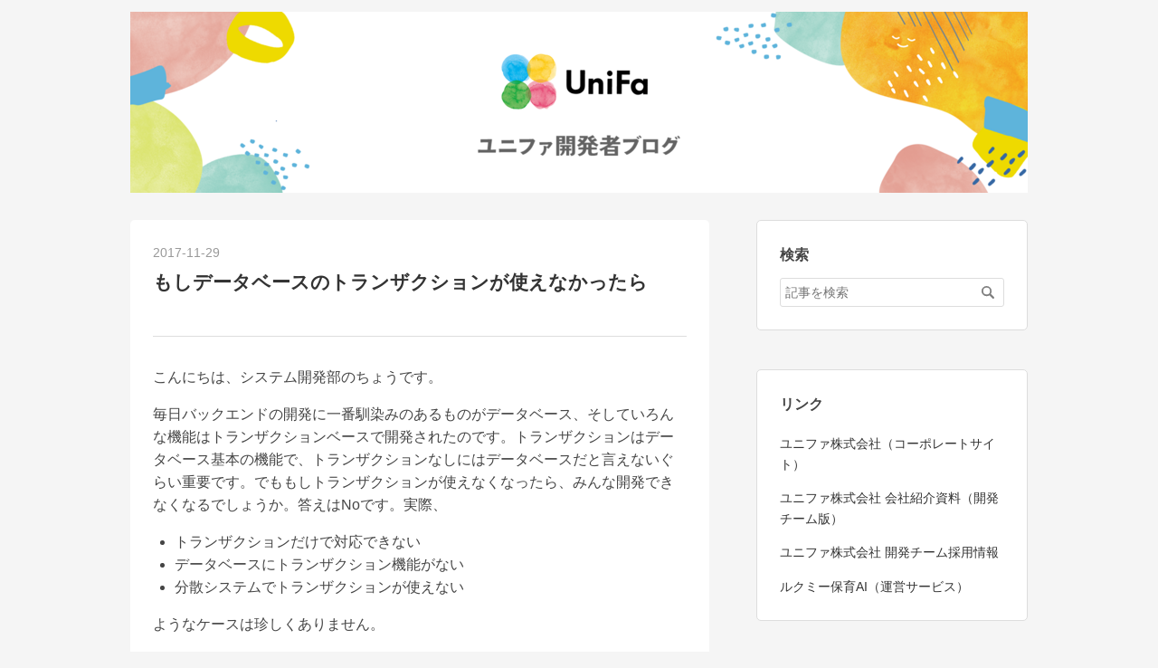

--- FILE ---
content_type: text/html; charset=utf-8
request_url: https://tech.unifa-e.com/entry/2017/11/29/134917
body_size: 13371
content:
<!DOCTYPE html>
<html
  lang="ja"

data-admin-domain="//blog.hatena.ne.jp"
data-admin-origin="https://blog.hatena.ne.jp"
data-author="unifa_tech"
data-avail-langs="ja en"
data-blog="unifa-tech.hatenablog.com"
data-blog-host="unifa-tech.hatenablog.com"
data-blog-is-public="1"
data-blog-name="ユニファ開発者ブログ"
data-blog-owner="unifa_tech"
data-blog-show-ads=""
data-blog-show-sleeping-ads=""
data-blog-uri="https://tech.unifa-e.com/"
data-blog-uuid="10328749687197597520"
data-blogs-uri-base="https://tech.unifa-e.com"
data-brand="devblog"
data-data-layer="{&quot;hatenablog&quot;:{&quot;admin&quot;:{},&quot;analytics&quot;:{&quot;brand_property_id&quot;:&quot;&quot;,&quot;measurement_id&quot;:&quot;G-PT8SZ1HK67&quot;,&quot;non_sampling_property_id&quot;:&quot;&quot;,&quot;property_id&quot;:&quot;UA-61423224-2&quot;,&quot;separated_property_id&quot;:&quot;UA-29716941-19&quot;},&quot;blog&quot;:{&quot;blog_id&quot;:&quot;10328749687197597520&quot;,&quot;content_seems_japanese&quot;:&quot;true&quot;,&quot;disable_ads&quot;:&quot;custom_domain&quot;,&quot;enable_ads&quot;:&quot;false&quot;,&quot;enable_keyword_link&quot;:&quot;false&quot;,&quot;entry_show_footer_related_entries&quot;:&quot;true&quot;,&quot;force_pc_view&quot;:&quot;false&quot;,&quot;is_public&quot;:&quot;true&quot;,&quot;is_responsive_view&quot;:&quot;false&quot;,&quot;is_sleeping&quot;:&quot;false&quot;,&quot;lang&quot;:&quot;ja&quot;,&quot;name&quot;:&quot;\u30e6\u30cb\u30d5\u30a1\u958b\u767a\u8005\u30d6\u30ed\u30b0&quot;,&quot;owner_name&quot;:&quot;unifa_tech&quot;,&quot;uri&quot;:&quot;https://tech.unifa-e.com/&quot;},&quot;brand&quot;:&quot;devblog&quot;,&quot;page_id&quot;:&quot;entry&quot;,&quot;permalink_entry&quot;:{&quot;author_name&quot;:&quot;unifa_tech&quot;,&quot;categories&quot;:&quot;&quot;,&quot;character_count&quot;:3653,&quot;date&quot;:&quot;2017-11-29&quot;,&quot;entry_id&quot;:&quot;8599973812321879572&quot;,&quot;first_category&quot;:&quot;&quot;,&quot;hour&quot;:&quot;13&quot;,&quot;title&quot;:&quot;\u3082\u3057\u30c7\u30fc\u30bf\u30d9\u30fc\u30b9\u306e\u30c8\u30e9\u30f3\u30b6\u30af\u30b7\u30e7\u30f3\u304c\u4f7f\u3048\u306a\u304b\u3063\u305f\u3089&quot;,&quot;uri&quot;:&quot;https://tech.unifa-e.com/entry/2017/11/29/134917&quot;},&quot;pro&quot;:&quot;pro&quot;,&quot;router_type&quot;:&quot;blogs&quot;}}"
data-device="pc"
data-dont-recommend-pro="false"
data-global-domain="https://hatena.blog"
data-globalheader-color="b"
data-globalheader-type="pc"
data-has-touch-view="1"
data-help-url="https://help.hatenablog.com"
data-hide-header="1"
data-page="entry"
data-parts-domain="https://hatenablog-parts.com"
data-plus-available="1"
data-pro="true"
data-router-type="blogs"
data-sentry-dsn="https://03a33e4781a24cf2885099fed222b56d@sentry.io/1195218"
data-sentry-environment="production"
data-sentry-sample-rate="0.1"
data-static-domain="https://cdn.blog.st-hatena.com"
data-version="ce040fcbad0d42a5e1cae88990dad0"




  data-initial-state="{}"

  >
  <head prefix="og: http://ogp.me/ns# fb: http://ogp.me/ns/fb# article: http://ogp.me/ns/article#">

  
    
  

  
  <meta name="viewport" content="width=device-width, initial-scale=1.0" />


  


  

  <meta name="robots" content="max-image-preview:large" />


  <meta charset="utf-8"/>
  <meta http-equiv="X-UA-Compatible" content="IE=7; IE=9; IE=10; IE=11" />
  <title>もしデータベースのトランザクションが使えなかったら - ユニファ開発者ブログ</title>

  
  <link rel="canonical" href="https://tech.unifa-e.com/entry/2017/11/29/134917"/>



  

<meta itemprop="name" content="もしデータベースのトランザクションが使えなかったら - ユニファ開発者ブログ"/>

  <meta itemprop="image" content="https://ogimage.blog.st-hatena.com/10328749687197597520/8599973812321879572/1511930957"/>


  <meta property="og:title" content="もしデータベースのトランザクションが使えなかったら - ユニファ開発者ブログ"/>
<meta property="og:type" content="article"/>
  <meta property="og:url" content="https://tech.unifa-e.com/entry/2017/11/29/134917"/>

  <meta property="og:image" content="https://ogimage.blog.st-hatena.com/10328749687197597520/8599973812321879572/1511930957"/>

<meta property="og:image:alt" content="もしデータベースのトランザクションが使えなかったら - ユニファ開発者ブログ"/>
    <meta property="og:description" content="こんにちは、システム開発部のちょうです。 毎日バックエンドの開発に一番馴染みのあるものがデータベース、そしていろんな機能はトランザクションベースで開発されたのです。トランザクションはデータベース基本の機能で、トランザクションなしにはデータベースだと言えないぐらい重要です。でももしトランザクションが使えなくなったら、みんな開発できなくなるでしょうか。答えはNoです。実際、 トランザクションだけで対応できない データベースにトランザクション機能がない 分散システムでトランザクションが使えない ようなケースは珍しくありません。" />
<meta property="og:site_name" content="ユニファ開発者ブログ"/>

  <meta property="article:published_time" content="2017-11-29T04:49:17Z" />

      <meta name="twitter:card"  content="summary_large_image" />
    <meta name="twitter:image" content="https://ogimage.blog.st-hatena.com/10328749687197597520/8599973812321879572/1511930957" />  <meta name="twitter:title" content="もしデータベースのトランザクションが使えなかったら - ユニファ開発者ブログ" />    <meta name="twitter:description" content="こんにちは、システム開発部のちょうです。 毎日バックエンドの開発に一番馴染みのあるものがデータベース、そしていろんな機能はトランザクションベースで開発されたのです。トランザクションはデータベース基本の機能で、トランザクションなしにはデータベースだと言えないぐらい重要です。でももしトランザクションが使えなくなったら、みん…" />  <meta name="twitter:app:name:iphone" content="はてなブログアプリ" />
  <meta name="twitter:app:id:iphone" content="583299321" />
  <meta name="twitter:app:url:iphone" content="hatenablog:///open?uri=https%3A%2F%2Ftech.unifa-e.com%2Fentry%2F2017%2F11%2F29%2F134917" />
  
    <meta name="description" content="こんにちは、システム開発部のちょうです。 毎日バックエンドの開発に一番馴染みのあるものがデータベース、そしていろんな機能はトランザクションベースで開発されたのです。トランザクションはデータベース基本の機能で、トランザクションなしにはデータベースだと言えないぐらい重要です。でももしトランザクションが使えなくなったら、みんな開発できなくなるでしょうか。答えはNoです。実際、 トランザクションだけで対応できない データベースにトランザクション機能がない 分散システムでトランザクションが使えない ようなケースは珍しくありません。" />


  
<script
  id="embed-gtm-data-layer-loader"
  data-data-layer-page-specific="{&quot;hatenablog&quot;:{&quot;blogs_permalink&quot;:{&quot;has_related_entries_with_elasticsearch&quot;:&quot;true&quot;,&quot;blog_afc_issued&quot;:&quot;false&quot;,&quot;is_blog_sleeping&quot;:&quot;false&quot;,&quot;entry_afc_issued&quot;:&quot;false&quot;,&quot;is_author_pro&quot;:&quot;true&quot;}}}"
>
(function() {
  function loadDataLayer(elem, attrName) {
    if (!elem) { return {}; }
    var json = elem.getAttribute(attrName);
    if (!json) { return {}; }
    return JSON.parse(json);
  }

  var globalVariables = loadDataLayer(
    document.documentElement,
    'data-data-layer'
  );
  var pageSpecificVariables = loadDataLayer(
    document.getElementById('embed-gtm-data-layer-loader'),
    'data-data-layer-page-specific'
  );

  var variables = [globalVariables, pageSpecificVariables];

  if (!window.dataLayer) {
    window.dataLayer = [];
  }

  for (var i = 0; i < variables.length; i++) {
    window.dataLayer.push(variables[i]);
  }
})();
</script>

<!-- Google Tag Manager -->
<script>(function(w,d,s,l,i){w[l]=w[l]||[];w[l].push({'gtm.start':
new Date().getTime(),event:'gtm.js'});var f=d.getElementsByTagName(s)[0],
j=d.createElement(s),dl=l!='dataLayer'?'&l='+l:'';j.async=true;j.src=
'https://www.googletagmanager.com/gtm.js?id='+i+dl;f.parentNode.insertBefore(j,f);
})(window,document,'script','dataLayer','GTM-P4CXTW');</script>
<!-- End Google Tag Manager -->











  <link rel="shortcut icon" href="https://tech.unifa-e.com/icon/favicon">
<link rel="apple-touch-icon" href="https://tech.unifa-e.com/icon/touch">
<link rel="icon" sizes="192x192" href="https://tech.unifa-e.com/icon/link">

  

<link rel="alternate" type="application/atom+xml" title="Atom" href="https://tech.unifa-e.com/feed"/>
<link rel="alternate" type="application/rss+xml" title="RSS2.0" href="https://tech.unifa-e.com/rss"/>

  <link rel="alternate" type="application/json+oembed" href="https://hatena.blog/oembed?url=https%3A%2F%2Ftech.unifa-e.com%2Fentry%2F2017%2F11%2F29%2F134917&amp;format=json" title="oEmbed Profile of もしデータベースのトランザクションが使えなかったら"/>
<link rel="alternate" type="text/xml+oembed" href="https://hatena.blog/oembed?url=https%3A%2F%2Ftech.unifa-e.com%2Fentry%2F2017%2F11%2F29%2F134917&amp;format=xml" title="oEmbed Profile of もしデータベースのトランザクションが使えなかったら"/>
  
  <link rel="author" href="http://www.hatena.ne.jp/unifa_tech/">

  

  
      <link rel="preload" href="https://cdn-ak.f.st-hatena.com/images/fotolife/u/unifa_tech/20240724/20240724114957.png" as="image"/>


  
    
<link rel="stylesheet" type="text/css" href="https://cdn.blog.st-hatena.com/css/blog.css?version=ce040fcbad0d42a5e1cae88990dad0"/>

    
  <link rel="stylesheet" type="text/css" href="https://usercss.blog.st-hatena.com/blog_style/10328749687197597520/53aa5036eeeba3ffd84fa1cec91d6f36bd0759f4"/>
  
  

  

  
<script> </script>

  
<style>
  div#google_afc_user,
  div.google-afc-user-container,
  div.google_afc_image,
  div.google_afc_blocklink {
      display: block !important;
  }
</style>


  

  
    <script type="application/ld+json">{"@context":"http://schema.org","@type":"Article","dateModified":"2017-11-29T13:49:17+09:00","datePublished":"2017-11-29T13:49:17+09:00","description":"こんにちは、システム開発部のちょうです。 毎日バックエンドの開発に一番馴染みのあるものがデータベース、そしていろんな機能はトランザクションベースで開発されたのです。トランザクションはデータベース基本の機能で、トランザクションなしにはデータベースだと言えないぐらい重要です。でももしトランザクションが使えなくなったら、みんな開発できなくなるでしょうか。答えはNoです。実際、 トランザクションだけで対応できない データベースにトランザクション機能がない 分散システムでトランザクションが使えない ようなケースは珍しくありません。","headline":"もしデータベースのトランザクションが使えなかったら","image":["https://cdn.blog.st-hatena.com/images/theme/og-image-1500.png"],"mainEntityOfPage":{"@id":"https://tech.unifa-e.com/entry/2017/11/29/134917","@type":"WebPage"}}</script>

  

  
</head>

  <body class="page-entry header-image-only globalheader-off globalheader-ng-enabled">
    

<div id="globalheader-container"
  data-brand="hatenablog"
  style="display: none"
  >
  <iframe id="globalheader" height="37" frameborder="0" allowTransparency="true"></iframe>
</div>


  
  
  

  <div id="container">
    <div id="container-inner">
      <header id="blog-title" data-brand="hatenablog">
  <div id="blog-title-inner" style="background-image: url('https://cdn-ak.f.st-hatena.com/images/fotolife/u/unifa_tech/20240724/20240724114957.png'); background-position: center 0px;">
    <div id="blog-title-content">
      <h1 id="title"><a href="https://tech.unifa-e.com/">ユニファ開発者ブログ</a></h1>
      
        <h2 id="blog-description">ユニファ株式会社プロダクトデベロップメント本部メンバーによるブログです。</h2>
      
    </div>
  </div>
</header>

      

      
      




<div id="content" class="hfeed"
  
  >
  <div id="content-inner">
    <div id="wrapper">
      <div id="main">
        <div id="main-inner">
          

          



          
  
  <!-- google_ad_section_start -->
  <!-- rakuten_ad_target_begin -->
  
  
  

  

  
    
      
        <article class="entry hentry test-hentry js-entry-article date-first autopagerize_page_element chars-400 words-100 mode-markdown entry-odd" id="entry-8599973812321879572" data-keyword-campaign="" data-uuid="8599973812321879572" data-publication-type="entry">
  <div class="entry-inner">
    <header class="entry-header">
  
    <div class="date entry-date first">
    <a href="https://tech.unifa-e.com/archive/2017/11/29" rel="nofollow">
      <time datetime="2017-11-29T04:49:17Z" title="2017-11-29T04:49:17Z">
        <span class="date-year">2017</span><span class="hyphen">-</span><span class="date-month">11</span><span class="hyphen">-</span><span class="date-day">29</span>
      </time>
    </a>
      </div>
  <h1 class="entry-title">
  <a href="https://tech.unifa-e.com/entry/2017/11/29/134917" class="entry-title-link bookmark">もしデータベースのトランザクションが使えなかったら</a>
</h1>

  
  


  

  

</header>

    


    <div class="entry-content hatenablog-entry">
  
    <p>こんにちは、システム開発部のちょうです。</p>

<p>毎日バックエンドの開発に一番馴染みのあるものがデータベース、そしていろんな機能はトランザクションベースで開発されたのです。トランザクションはデータベース基本の機能で、トランザクションなしにはデータベースだと言えないぐらい重要です。でももしトランザクションが使えなくなったら、みんな開発できなくなるでしょうか。答えはNoです。実際、</p>

<ul>
<li>トランザクションだけで対応できない</li>
<li>データベースにトランザクション機能がない</li>
<li>分散システムでトランザクションが使えない</li>
</ul>


<p>ようなケースは珍しくありません。</p>

<h4>0x01</h4>

<p>例えば、ある集計用のテーブルにデータをキー別にカウンターされます。</p>

<pre class="code" data-lang="" data-unlink>データ集計（キー（PK）、カウンター）</pre>


<p>データが来ると、既存があるかどうかによって、既存データを更新したり、新しいデータを追加したりします。</p>

<pre class="code" data-lang="" data-unlink>record = SELECT カウンター FROM データ集計 WHERE キー = ?
if record exists
  UPDATE データ集計 SET カウンター = record.カウンター + 1 WHERE キー = ?
else
  INSERT INTO データ集計 VALUES (キー、1)</pre>


<p>このプログラムの一番大きな問題は同時にデータが来るとデータがどうなるかを考慮していないことです。
もし新規データ２つ同時に来ると、まず同じキーにより、すこし遅れたほうが追加できなくなり、エラーで終わります。
既存のデータはエラーにならないですが、タイミングによって、カウンターは増えない可能性があります。</p>

<p>このプログラムをトランザクションに入れても、問題は解決されません。
一テーブル、一レコードなので、トランザクションだけだととくに何もできないです。</p>

<p>新規データ１つ以上に対して、キーの制限によるエラーをキャッチアップしてリトライするべきです。
（データのキーはPKではない場合、データベースのUnique Key Indexなどでも同じ効果が得られます。）
既存データ２つ来ると、SQLを改造する、あるいは楽観的ロックを使うのです。
ここフィールドの値をプラスいちのような簡単なケースでは、</p>

<pre class="code" data-lang="" data-unlink>UPDATE データ集計 SET カウンター = カウンター + 1 WHERE キー = ?</pre>


<p>でカウンターの値を直接読み出しを避けながら安全に増えることができます。
もちろん、毎回このようなSQLで対応できるはずがないですが、UPDATEの条件を利用して、</p>

<pre class="code" data-lang="" data-unlink>UPDATE データ集計 SET カウンター = ? WHERE キー = ? AND カウンター = ?</pre>


<p>更新する前のカウンターと更新後のカウンターを確定することで、
失敗したら、影響したレコードは0行、成功したらそのままデータベースに反映します。
失敗するケースは基本ほかのプロセスに先に更新されましたと考えられるので、最新の値を取り直してもう一回更新してみます。
もしまた失敗したら、成功するまでリトライします。</p>

<p>実際、複数のフィールドを更新するSQLもあるため、更新しようとするフィールドを条件として使わず、別途versionのような数値型のフィールドを用意し、毎回更新前のバージョンをチェックしながら、1をプラスします。ここのカウンターだと、SQLは</p>

<pre class="code" data-lang="" data-unlink>UPDATE データ集計 SET カウンター = ?, バージョン = ?（更新前の値 + 1） WHERE キー = ? AND バージョン = ?（更新前の値）</pre>


<p>になります。</p>

<p>まとめてみると、カウンターのプログラムはこうなります。</p>

<pre class="code" data-lang="" data-unlink>loop
  record = SELECT カウンター、バージョン FROM データ集計 WHERE キー = ?
  if record exists
    record-updated-count = UPDATE データ集計 SET カウンター = ?, バージョン = ?（更新前の値 + 1） WHERE キー = ? AND バージョン = ?（更新前の値）
    if record-updated-count := 1
      break
  else
    try 
      INSERT INTO データ集計 VALUES (キー、1, 1) (最後の1はバージョン)
      break</pre>


<p>少し複雑になりましたが、同時に来るリクエストを正しく処理するには必要です。</p>

<h4>0x02</h4>

<p>NoSQLにおいて、トランザクションは基本ないです。何故かと言うと、分散式の環境ではトランザクションが難しいです。その代わりに、NoSQLで別の方法で一貫性を保証します。</p>

<p>例えば、DynamoDBで楽観的ロックのような条件付き更新という機能があります。それにその条件はA = Bのようなイコールのテストだけではなく、属性が存在するかなどもできます。つまり、RDBMSのユニーク制限と楽観的ロック両方の機能を持っています。</p>

<p>DynamoDBにトランザクションがないので、もしDynamoDBで複数のテーブルを同時に更新しようとする場合、自分で「トランザクション」のような仕組みを実装するしかないです。それは「トランザクション」と完全に一致する機能を作るわけではなく、ケース・バイ・ケースで似たような機能を作るのです。</p>

<p>具体的には、複数のテーブルを更新する前に、更新のリクエストを保存して、非同期とシリアルで処理したりするのです。トランザクション一番難しいところは、複数トランザクションが同時に実行すると、お互い影響しやすいです。シリアルによって、影響を大きく減らせます。シリアルは遅いから、非同期も必要です。</p>

<p>例として、DynamoDBはよくゲームに使われます。ゲーム内の強化など基本複数テーブルを更新しなければなりません。</p>

<p><iframe src="https://www.slideshare.net/slideshow/embed_code/key/vyBM5V1y1PhPFF" width="427" height="356" frameborder="0" marginwidth="0" marginheight="0" scrolling="no" style="border:1px solid #CCC; border-width:1px; margin-bottom:5px; max-width: 100%;" allowfullscreen> </iframe> <div style="margin-bottom:5px"> <strong> <a href="https://www.slideshare.net/itoyusaku/jawsug-201303" title="DynamoDBによるソーシャルゲーム実装 How To" target="_blank">DynamoDBによるソーシャルゲーム実装 How To</a> </strong> from <strong><a href="https://www.slideshare.net/itoyusaku" target="_blank">伊藤 祐策</a></strong> </div><cite class="hatena-citation"><a href="https://www.slideshare.net/itoyusaku/jawsug-201303">www.slideshare.net</a></cite></p>

<p>このスライドで、強化は</p>

<ol>
<li>所持金を減らす</li>
<li>素材カードを削除する</li>
<li>強化先をアップグレードする</li>
</ol>


<p>という流れになりますが、2と3の間でなんらかのエラーが起こすと、金と素材だけがなくなってアイテムは強化されない結果になります。もちろんユーザーのクレームが来るでしょう。</p>

<p>なので、スライドでは、</p>

<p>まず強化のリクエストを保存して、各テーブルにこのリクエストのIDを処理待ちという属性に追加します。
そして、リクエストのIDをメッセージにいれてキューに投げます。</p>

<p>非同期の処理</p>

<ol>
<li>リクエストをステータス：開始にする</li>
<li>所持金を減らす（条件付き更新）</li>
<li>強化カードを削除する</li>
<li>強化先のアップグレードする（条件付き更新）</li>
<li>リクエスト処理済み</li>
</ol>


<p>もし途中でエラーになったら、非同期の処理は最初からやり直します。成功するまでやり続けます。
そしてこの処理は再実行耐性が必要です。つまり、何回やっても同じ結果になります。</p>

<p>トランザクションベースのコードに比べると、大分難しくなりましたが、１つのデータベースの処理能力に制限されるより、パフォーマンス面は優れるはずです。ちなみに、こういう処理のパターンは結果一貫性と言われています。</p>

<h4>0x03</h4>

<p>複雑な機能で中心にいるシステム以外にいろいろ外部サービスが使われるはずです。１つのリクエストに複数のサービスへアクセスすると、特に更新系のAPIが多い場合、一貫性に注意しなければなりません。</p>

<p>例えば、こんな処理があります。</p>

<ol>
<li>データベースにレコードを保存する</li>
<li>外部サービスを通知する</li>
</ol>


<p>一見シンプルな処理ですが、外部サービスへの通知が失敗するケースを含めてトランザクションを入れたら完璧のようなんです。実際</p>

<ol>
<li>トランザクションに入る</li>
<li>データベースにレコードを保存する</li>
<li>外部サービスを通知する
3.1 外部サービスの処理が走る、処理成功
3.2 突然ネットワーク問題が起こして、外部サービスからのレスポンスがはいれない</li>
<li>外部サービスへのリクエストはタイムアウトし、データベースロールバック</li>
<li>外部サービスは成功したのに、ローカルのシステムは失敗した状態になる</li>
</ol>


<p>通信状況によってこういうケースが発生する可能性もあります。</p>

<p>ここの問題は外部サービスへの通信をトランザクションに入れるかどうかの問題ではなく、分散システムにおいて１つのリクエストで原子性を保証することが難しいです。必要なのは、いろんなケースを考慮して、よりフォールトトレラントなシステムを作るのです。</p>

<p>上の処理について、外部サービスへの通知を非同期にし、外部サービスの再実行耐性が保証できれば、失敗したらリトライします。</p>

<h4>まとめ</h4>

<p>いかがでしょうか。データベースのトランザクションは重要な機能ですが、トランザクションなしでどう実装するか、それと分散システムでどう考えるすべきかのも学びましょう。システムが複雑になると共に、いつか必要になるかもしれません。</p>

    
    




    

  
</div>

    
  <footer class="entry-footer">
    
    <div class="entry-tags-wrapper">
  <div class="entry-tags">  </div>
</div>

    <p class="entry-footer-section track-inview-by-gtm" data-gtm-track-json="{&quot;area&quot;: &quot;finish_reading&quot;}">
  <span class="author vcard"><span class="fn" data-load-nickname="1" data-user-name="unifa_tech" >unifa_tech</span></span>
  <span class="entry-footer-time"><a href="https://tech.unifa-e.com/entry/2017/11/29/134917"><time data-relative datetime="2017-11-29T04:49:17Z" title="2017-11-29T04:49:17Z" class="updated">2017-11-29 13:49</time></a></span>
  
  
  
</p>

    
  <div
    class="hatena-star-container"
    data-hatena-star-container
    data-hatena-star-url="https://tech.unifa-e.com/entry/2017/11/29/134917"
    data-hatena-star-title="もしデータベースのトランザクションが使えなかったら"
    data-hatena-star-variant="profile-icon"
    data-hatena-star-profile-url-template="https://blog.hatena.ne.jp/{username}/"
  ></div>


    
<div class="social-buttons">
  
  
    <div class="social-button-item">
      <a href="https://b.hatena.ne.jp/entry/s/tech.unifa-e.com/entry/2017/11/29/134917" class="hatena-bookmark-button" data-hatena-bookmark-url="https://tech.unifa-e.com/entry/2017/11/29/134917" data-hatena-bookmark-layout="vertical-balloon" data-hatena-bookmark-lang="ja" title="この記事をはてなブックマークに追加"><img src="https://b.st-hatena.com/images/entry-button/button-only.gif" alt="この記事をはてなブックマークに追加" width="20" height="20" style="border: none;" /></a>
    </div>
  
  
    <div class="social-button-item">
      <div class="fb-share-button" data-layout="box_count" data-href="https://tech.unifa-e.com/entry/2017/11/29/134917"></div>
    </div>
  
  
    
    
    <div class="social-button-item">
      <a
          class="entry-share-button entry-share-button-twitter test-share-button-twitter"
          href="https://x.com/intent/tweet?text=%E3%82%82%E3%81%97%E3%83%87%E3%83%BC%E3%82%BF%E3%83%99%E3%83%BC%E3%82%B9%E3%81%AE%E3%83%88%E3%83%A9%E3%83%B3%E3%82%B6%E3%82%AF%E3%82%B7%E3%83%A7%E3%83%B3%E3%81%8C%E4%BD%BF%E3%81%88%E3%81%AA%E3%81%8B%E3%81%A3%E3%81%9F%E3%82%89+-+%E3%83%A6%E3%83%8B%E3%83%95%E3%82%A1%E9%96%8B%E7%99%BA%E8%80%85%E3%83%96%E3%83%AD%E3%82%B0&amp;url=https%3A%2F%2Ftech.unifa-e.com%2Fentry%2F2017%2F11%2F29%2F134917"
          title="X（Twitter）で投稿する"
        ></a>
    </div>
  
  
  
  
  
  
</div>

    

    <div class="customized-footer">
      

        

          <div class="entry-footer-modules" id="entry-footer-secondary-modules">      
<div class="hatena-module hatena-module-related-entries" >
      
  <!-- Hatena-Epic-has-related-entries-with-elasticsearch:true -->
  <div class="hatena-module-title">
    関連記事
  </div>
  <div class="hatena-module-body">
    <ul class="related-entries hatena-urllist urllist-with-thumbnails">
  
  
    
    <li class="urllist-item related-entries-item">
      <div class="urllist-item-inner related-entries-item-inner">
        
          
                      <a class="urllist-image-link related-entries-image-link" href="https://tech.unifa-e.com/entry/2024/12/14/080000">
  <img alt="AuroraDSQLとPostgreSQLを比べながらさわってみた" src="https://cdn.image.st-hatena.com/image/square/e9d73822a37e73c78596fca33a429a0438824318/backend=imagemagick;height=100;version=1;width=100/https%3A%2F%2Fcdn-ak.f.st-hatena.com%2Fimages%2Ffotolife%2Fu%2Funifa_tech%2F20241206%2F20241206124148.png" class="urllist-image related-entries-image" title="AuroraDSQLとPostgreSQLを比べながらさわってみた" width="100" height="100" loading="lazy">
</a>
            <div class="urllist-date-link related-entries-date-link">
  <a href="https://tech.unifa-e.com/archive/2024/12/14" rel="nofollow">
    <time datetime="2024-12-13T23:00:00Z" title="2024年12月14日">
      2024-12-14
    </time>
  </a>
</div>

          <a href="https://tech.unifa-e.com/entry/2024/12/14/080000" class="urllist-title-link related-entries-title-link  urllist-title related-entries-title">AuroraDSQLとPostgreSQLを比べながらさわってみた</a>




          
          

                      <div class="urllist-entry-body related-entries-entry-body">この記事は、ユニファAdvent Calendar 2024の14日目の記事です…</div>
      </div>
    </li>
  
    
    <li class="urllist-item related-entries-item">
      <div class="urllist-item-inner related-entries-item-inner">
        
          
                      <div class="urllist-date-link related-entries-date-link">
  <a href="https://tech.unifa-e.com/archive/2023/12/13" rel="nofollow">
    <time datetime="2023-12-13T00:00:00Z" title="2023年12月13日">
      2023-12-13
    </time>
  </a>
</div>

          <a href="https://tech.unifa-e.com/entry/2023/12/13/090000" class="urllist-title-link related-entries-title-link  urllist-title related-entries-title">Rails + PostgreSQL の CREATE INDEX CONCURRENTLY を使っ…</a>




          
          

                      <div class="urllist-entry-body related-entries-entry-body">この記事はユニファAdvent Calendar 2023の13日目の記事です。 …</div>
      </div>
    </li>
  
    
    <li class="urllist-item related-entries-item">
      <div class="urllist-item-inner related-entries-item-inner">
        
          
                      <a class="urllist-image-link related-entries-image-link" href="https://tech.unifa-e.com/entry/2022/12/07/070000">
  <img alt="社内オペレーション進捗管理をKintone化したお話" src="https://cdn.image.st-hatena.com/image/square/cad8cf1d9baa74f0105763a7e583524ab66a2b8c/backend=imagemagick;height=100;version=1;width=100/https%3A%2F%2Fcdn-ak.f.st-hatena.com%2Fimages%2Ffotolife%2Fu%2Funifa_tech%2F20221202%2F20221202133605.png" class="urllist-image related-entries-image" title="社内オペレーション進捗管理をKintone化したお話" width="100" height="100" loading="lazy">
</a>
            <div class="urllist-date-link related-entries-date-link">
  <a href="https://tech.unifa-e.com/archive/2022/12/07" rel="nofollow">
    <time datetime="2022-12-06T22:00:00Z" title="2022年12月7日">
      2022-12-07
    </time>
  </a>
</div>

          <a href="https://tech.unifa-e.com/entry/2022/12/07/070000" class="urllist-title-link related-entries-title-link  urllist-title related-entries-title">社内オペレーション進捗管理をKintone化したお話</a>




          
          

                      <div class="urllist-entry-body related-entries-entry-body">この記事はユニファAdvent Calendar 2022の7日目の記事です。 a…</div>
      </div>
    </li>
  
    
    <li class="urllist-item related-entries-item">
      <div class="urllist-item-inner related-entries-item-inner">
        
          
                      <div class="urllist-date-link related-entries-date-link">
  <a href="https://tech.unifa-e.com/archive/2022/02/21" rel="nofollow">
    <time datetime="2022-02-21T09:10:43Z" title="2022年2月21日">
      2022-02-21
    </time>
  </a>
</div>

          <a href="https://tech.unifa-e.com/entry/2022/02/21/181043" class="urllist-title-link related-entries-title-link  urllist-title related-entries-title">顔認識システムの紹介</a>




          
          

                      <div class="urllist-entry-body related-entries-entry-body">こんにちは、データエンジニアリングチームの宮崎です。 先日、…</div>
      </div>
    </li>
  
    
    <li class="urllist-item related-entries-item">
      <div class="urllist-item-inner related-entries-item-inner">
        
          
                      <a class="urllist-image-link related-entries-image-link" href="https://tech.unifa-e.com/entry/dynamic-jamstack">
  <img alt="Jamstackで動的サイトを作ってみる" src="https://cdn.image.st-hatena.com/image/square/02797c710c0e70c6a73a640b1a5a411345e92df5/backend=imagemagick;height=100;version=1;width=100/https%3A%2F%2Fcdn-ak.f.st-hatena.com%2Fimages%2Ffotolife%2Fu%2Funifa_tech%2F20200918%2F20200918003519.gif" class="urllist-image related-entries-image" title="Jamstackで動的サイトを作ってみる" width="100" height="100" loading="lazy">
</a>
            <div class="urllist-date-link related-entries-date-link">
  <a href="https://tech.unifa-e.com/archive/2020/09/18" rel="nofollow">
    <time datetime="2020-09-18T10:03:14Z" title="2020年9月18日">
      2020-09-18
    </time>
  </a>
</div>

          <a href="https://tech.unifa-e.com/entry/dynamic-jamstack" class="urllist-title-link related-entries-title-link  urllist-title related-entries-title">Jamstackで動的サイトを作ってみる</a>




          
          

                      <div class="urllist-entry-body related-entries-entry-body">こんにちは、サーバーサイドエンジニアの柿本です。 みなさんは…</div>
      </div>
    </li>
  
</ul>

  </div>
</div>
  </div>
        

      
    </div>
    

  </footer>

  </div>
</article>

      
      
    
  

  
  <!-- rakuten_ad_target_end -->
  <!-- google_ad_section_end -->
  
  
  
  <div class="pager pager-permalink permalink">
    
      
      <span class="pager-prev">
        <a href="https://tech.unifa-e.com/entry/2017/12/08/120918" rel="prev">
          <span class="pager-arrow">&laquo; </span>
          スマホで使えるPhotoShopで写真を加工
        </a>
      </span>
    
    
      
      <span class="pager-next">
        <a href="https://tech.unifa-e.com/entry/2017/11/27/111546" rel="next">
          Perceptual Hashを使って画像の類似度を計…
          <span class="pager-arrow"> &raquo;</span>
        </a>
      </span>
    
  </div>


  



        </div>
      </div>

      <aside id="box1">
  <div id="box1-inner">
  </div>
</aside>

    </div><!-- #wrapper -->

    
<aside id="box2">
  
  <div id="box2-inner">
    
      <div class="hatena-module hatena-module-search-box">
  <div class="hatena-module-title">
    検索
  </div>
  <div class="hatena-module-body">
    <form class="search-form" role="search" action="https://tech.unifa-e.com/search" method="get">
  <input type="text" name="q" class="search-module-input" value="" placeholder="記事を検索" required>
  <input type="submit" value="検索" class="search-module-button" />
</form>

  </div>
</div>

    
      <div class="hatena-module hatena-module-links">
  <div class="hatena-module-title">
    リンク
  </div>
  <div class="hatena-module-body">
    <ul class="hatena-urllist">
      
        <li>
          <a href="https://unifa-e.com">ユニファ株式会社（コーポレートサイト）</a>
        </li>
      
        <li>
          <a href="https://speakerdeck.com/unifa_hr/unifa-inc-information-for-dev-team">ユニファ株式会社 会社紹介資料（開発チーム版）</a>
        </li>
      
        <li>
          <a href="https://jobs.unifa-e.com/engineer">ユニファ株式会社 開発チーム採用情報</a>
        </li>
      
        <li>
          <a href="https://lookmee.jp/hoikuai/">ルクミー保育AI（運営サービス）</a>
        </li>
      
    </ul>
  </div>
</div>

    
      <div class="hatena-module hatena-module-recent-entries ">
  <div class="hatena-module-title">
    <a href="https://tech.unifa-e.com/archive">
      最新記事
    </a>
  </div>
  <div class="hatena-module-body">
    <ul class="recent-entries hatena-urllist ">
  
  
    
    <li class="urllist-item recent-entries-item">
      <div class="urllist-item-inner recent-entries-item-inner">
        
          
          
          <a href="https://tech.unifa-e.com/entry/2026/01/12/070000" class="urllist-title-link recent-entries-title-link  urllist-title recent-entries-title">DSPyによるマルチモーダルタスクのプロンプト自動調整</a>




          
          

                </div>
    </li>
  
    
    <li class="urllist-item recent-entries-item">
      <div class="urllist-item-inner recent-entries-item-inner">
        
          
          
          <a href="https://tech.unifa-e.com/entry/2026/01/07/070000" class="urllist-title-link recent-entries-title-link  urllist-title recent-entries-title">保育AI開発 2年間の振り返り(その1)</a>




          
          

                </div>
    </li>
  
    
    <li class="urllist-item recent-entries-item">
      <div class="urllist-item-inner recent-entries-item-inner">
        
          
          
          <a href="https://tech.unifa-e.com/entry/2025/12/25/100015" class="urllist-title-link recent-entries-title-link  urllist-title recent-entries-title">Rails Girls Tokyo 18th に託児スポンサーとして協賛します！</a>




          
          

                </div>
    </li>
  
    
    <li class="urllist-item recent-entries-item">
      <div class="urllist-item-inner recent-entries-item-inner">
        
          
          
          <a href="https://tech.unifa-e.com/entry/2025/12/18/134623" class="urllist-title-link recent-entries-title-link  urllist-title recent-entries-title">TOKYO CREATIVE COLLECTION 2025 ブース出展しました！</a>




          
          

                </div>
    </li>
  
    
    <li class="urllist-item recent-entries-item">
      <div class="urllist-item-inner recent-entries-item-inner">
        
          
          
          <a href="https://tech.unifa-e.com/entry/2025/12/15/070000" class="urllist-title-link recent-entries-title-link  urllist-title recent-entries-title">既存APIサーバー移行のための負荷テスト設計と実施事例について</a>




          
          

                </div>
    </li>
  
</ul>

      </div>
</div>

    
      

<div class="hatena-module hatena-module-archive" data-archive-type="default" data-archive-url="https://tech.unifa-e.com/archive">
  <div class="hatena-module-title">
    <a href="https://tech.unifa-e.com/archive">月別アーカイブ</a>
  </div>
  <div class="hatena-module-body">
    
      
        <ul class="hatena-urllist">
          
            <li class="archive-module-year archive-module-year-hidden" data-year="2026">
              <div class="archive-module-button">
                <span class="archive-module-hide-button">▼</span>
                <span class="archive-module-show-button">▶</span>
              </div>
              <a href="https://tech.unifa-e.com/archive/2026" class="archive-module-year-title archive-module-year-2026">
                2026
              </a>
              <ul class="archive-module-months">
                
                  <li class="archive-module-month">
                    <a href="https://tech.unifa-e.com/archive/2026/01" class="archive-module-month-title archive-module-month-2026-1">
                      2026 / 1
                    </a>
                  </li>
                
              </ul>
            </li>
          
            <li class="archive-module-year archive-module-year-hidden" data-year="2025">
              <div class="archive-module-button">
                <span class="archive-module-hide-button">▼</span>
                <span class="archive-module-show-button">▶</span>
              </div>
              <a href="https://tech.unifa-e.com/archive/2025" class="archive-module-year-title archive-module-year-2025">
                2025
              </a>
              <ul class="archive-module-months">
                
                  <li class="archive-module-month">
                    <a href="https://tech.unifa-e.com/archive/2025/12" class="archive-module-month-title archive-module-month-2025-12">
                      2025 / 12
                    </a>
                  </li>
                
                  <li class="archive-module-month">
                    <a href="https://tech.unifa-e.com/archive/2025/11" class="archive-module-month-title archive-module-month-2025-11">
                      2025 / 11
                    </a>
                  </li>
                
                  <li class="archive-module-month">
                    <a href="https://tech.unifa-e.com/archive/2025/10" class="archive-module-month-title archive-module-month-2025-10">
                      2025 / 10
                    </a>
                  </li>
                
                  <li class="archive-module-month">
                    <a href="https://tech.unifa-e.com/archive/2025/09" class="archive-module-month-title archive-module-month-2025-9">
                      2025 / 9
                    </a>
                  </li>
                
                  <li class="archive-module-month">
                    <a href="https://tech.unifa-e.com/archive/2025/08" class="archive-module-month-title archive-module-month-2025-8">
                      2025 / 8
                    </a>
                  </li>
                
                  <li class="archive-module-month">
                    <a href="https://tech.unifa-e.com/archive/2025/07" class="archive-module-month-title archive-module-month-2025-7">
                      2025 / 7
                    </a>
                  </li>
                
                  <li class="archive-module-month">
                    <a href="https://tech.unifa-e.com/archive/2025/06" class="archive-module-month-title archive-module-month-2025-6">
                      2025 / 6
                    </a>
                  </li>
                
                  <li class="archive-module-month">
                    <a href="https://tech.unifa-e.com/archive/2025/05" class="archive-module-month-title archive-module-month-2025-5">
                      2025 / 5
                    </a>
                  </li>
                
                  <li class="archive-module-month">
                    <a href="https://tech.unifa-e.com/archive/2025/04" class="archive-module-month-title archive-module-month-2025-4">
                      2025 / 4
                    </a>
                  </li>
                
                  <li class="archive-module-month">
                    <a href="https://tech.unifa-e.com/archive/2025/03" class="archive-module-month-title archive-module-month-2025-3">
                      2025 / 3
                    </a>
                  </li>
                
                  <li class="archive-module-month">
                    <a href="https://tech.unifa-e.com/archive/2025/02" class="archive-module-month-title archive-module-month-2025-2">
                      2025 / 2
                    </a>
                  </li>
                
                  <li class="archive-module-month">
                    <a href="https://tech.unifa-e.com/archive/2025/01" class="archive-module-month-title archive-module-month-2025-1">
                      2025 / 1
                    </a>
                  </li>
                
              </ul>
            </li>
          
            <li class="archive-module-year archive-module-year-hidden" data-year="2024">
              <div class="archive-module-button">
                <span class="archive-module-hide-button">▼</span>
                <span class="archive-module-show-button">▶</span>
              </div>
              <a href="https://tech.unifa-e.com/archive/2024" class="archive-module-year-title archive-module-year-2024">
                2024
              </a>
              <ul class="archive-module-months">
                
                  <li class="archive-module-month">
                    <a href="https://tech.unifa-e.com/archive/2024/12" class="archive-module-month-title archive-module-month-2024-12">
                      2024 / 12
                    </a>
                  </li>
                
                  <li class="archive-module-month">
                    <a href="https://tech.unifa-e.com/archive/2024/11" class="archive-module-month-title archive-module-month-2024-11">
                      2024 / 11
                    </a>
                  </li>
                
                  <li class="archive-module-month">
                    <a href="https://tech.unifa-e.com/archive/2024/10" class="archive-module-month-title archive-module-month-2024-10">
                      2024 / 10
                    </a>
                  </li>
                
                  <li class="archive-module-month">
                    <a href="https://tech.unifa-e.com/archive/2024/09" class="archive-module-month-title archive-module-month-2024-9">
                      2024 / 9
                    </a>
                  </li>
                
                  <li class="archive-module-month">
                    <a href="https://tech.unifa-e.com/archive/2024/08" class="archive-module-month-title archive-module-month-2024-8">
                      2024 / 8
                    </a>
                  </li>
                
                  <li class="archive-module-month">
                    <a href="https://tech.unifa-e.com/archive/2024/07" class="archive-module-month-title archive-module-month-2024-7">
                      2024 / 7
                    </a>
                  </li>
                
                  <li class="archive-module-month">
                    <a href="https://tech.unifa-e.com/archive/2024/06" class="archive-module-month-title archive-module-month-2024-6">
                      2024 / 6
                    </a>
                  </li>
                
                  <li class="archive-module-month">
                    <a href="https://tech.unifa-e.com/archive/2024/05" class="archive-module-month-title archive-module-month-2024-5">
                      2024 / 5
                    </a>
                  </li>
                
                  <li class="archive-module-month">
                    <a href="https://tech.unifa-e.com/archive/2024/04" class="archive-module-month-title archive-module-month-2024-4">
                      2024 / 4
                    </a>
                  </li>
                
                  <li class="archive-module-month">
                    <a href="https://tech.unifa-e.com/archive/2024/03" class="archive-module-month-title archive-module-month-2024-3">
                      2024 / 3
                    </a>
                  </li>
                
                  <li class="archive-module-month">
                    <a href="https://tech.unifa-e.com/archive/2024/02" class="archive-module-month-title archive-module-month-2024-2">
                      2024 / 2
                    </a>
                  </li>
                
                  <li class="archive-module-month">
                    <a href="https://tech.unifa-e.com/archive/2024/01" class="archive-module-month-title archive-module-month-2024-1">
                      2024 / 1
                    </a>
                  </li>
                
              </ul>
            </li>
          
            <li class="archive-module-year archive-module-year-hidden" data-year="2023">
              <div class="archive-module-button">
                <span class="archive-module-hide-button">▼</span>
                <span class="archive-module-show-button">▶</span>
              </div>
              <a href="https://tech.unifa-e.com/archive/2023" class="archive-module-year-title archive-module-year-2023">
                2023
              </a>
              <ul class="archive-module-months">
                
                  <li class="archive-module-month">
                    <a href="https://tech.unifa-e.com/archive/2023/12" class="archive-module-month-title archive-module-month-2023-12">
                      2023 / 12
                    </a>
                  </li>
                
                  <li class="archive-module-month">
                    <a href="https://tech.unifa-e.com/archive/2023/11" class="archive-module-month-title archive-module-month-2023-11">
                      2023 / 11
                    </a>
                  </li>
                
                  <li class="archive-module-month">
                    <a href="https://tech.unifa-e.com/archive/2023/10" class="archive-module-month-title archive-module-month-2023-10">
                      2023 / 10
                    </a>
                  </li>
                
                  <li class="archive-module-month">
                    <a href="https://tech.unifa-e.com/archive/2023/09" class="archive-module-month-title archive-module-month-2023-9">
                      2023 / 9
                    </a>
                  </li>
                
                  <li class="archive-module-month">
                    <a href="https://tech.unifa-e.com/archive/2023/08" class="archive-module-month-title archive-module-month-2023-8">
                      2023 / 8
                    </a>
                  </li>
                
                  <li class="archive-module-month">
                    <a href="https://tech.unifa-e.com/archive/2023/07" class="archive-module-month-title archive-module-month-2023-7">
                      2023 / 7
                    </a>
                  </li>
                
                  <li class="archive-module-month">
                    <a href="https://tech.unifa-e.com/archive/2023/06" class="archive-module-month-title archive-module-month-2023-6">
                      2023 / 6
                    </a>
                  </li>
                
                  <li class="archive-module-month">
                    <a href="https://tech.unifa-e.com/archive/2023/05" class="archive-module-month-title archive-module-month-2023-5">
                      2023 / 5
                    </a>
                  </li>
                
                  <li class="archive-module-month">
                    <a href="https://tech.unifa-e.com/archive/2023/04" class="archive-module-month-title archive-module-month-2023-4">
                      2023 / 4
                    </a>
                  </li>
                
                  <li class="archive-module-month">
                    <a href="https://tech.unifa-e.com/archive/2023/03" class="archive-module-month-title archive-module-month-2023-3">
                      2023 / 3
                    </a>
                  </li>
                
                  <li class="archive-module-month">
                    <a href="https://tech.unifa-e.com/archive/2023/02" class="archive-module-month-title archive-module-month-2023-2">
                      2023 / 2
                    </a>
                  </li>
                
                  <li class="archive-module-month">
                    <a href="https://tech.unifa-e.com/archive/2023/01" class="archive-module-month-title archive-module-month-2023-1">
                      2023 / 1
                    </a>
                  </li>
                
              </ul>
            </li>
          
            <li class="archive-module-year archive-module-year-hidden" data-year="2022">
              <div class="archive-module-button">
                <span class="archive-module-hide-button">▼</span>
                <span class="archive-module-show-button">▶</span>
              </div>
              <a href="https://tech.unifa-e.com/archive/2022" class="archive-module-year-title archive-module-year-2022">
                2022
              </a>
              <ul class="archive-module-months">
                
                  <li class="archive-module-month">
                    <a href="https://tech.unifa-e.com/archive/2022/12" class="archive-module-month-title archive-module-month-2022-12">
                      2022 / 12
                    </a>
                  </li>
                
                  <li class="archive-module-month">
                    <a href="https://tech.unifa-e.com/archive/2022/11" class="archive-module-month-title archive-module-month-2022-11">
                      2022 / 11
                    </a>
                  </li>
                
                  <li class="archive-module-month">
                    <a href="https://tech.unifa-e.com/archive/2022/10" class="archive-module-month-title archive-module-month-2022-10">
                      2022 / 10
                    </a>
                  </li>
                
                  <li class="archive-module-month">
                    <a href="https://tech.unifa-e.com/archive/2022/09" class="archive-module-month-title archive-module-month-2022-9">
                      2022 / 9
                    </a>
                  </li>
                
                  <li class="archive-module-month">
                    <a href="https://tech.unifa-e.com/archive/2022/08" class="archive-module-month-title archive-module-month-2022-8">
                      2022 / 8
                    </a>
                  </li>
                
                  <li class="archive-module-month">
                    <a href="https://tech.unifa-e.com/archive/2022/07" class="archive-module-month-title archive-module-month-2022-7">
                      2022 / 7
                    </a>
                  </li>
                
                  <li class="archive-module-month">
                    <a href="https://tech.unifa-e.com/archive/2022/06" class="archive-module-month-title archive-module-month-2022-6">
                      2022 / 6
                    </a>
                  </li>
                
                  <li class="archive-module-month">
                    <a href="https://tech.unifa-e.com/archive/2022/05" class="archive-module-month-title archive-module-month-2022-5">
                      2022 / 5
                    </a>
                  </li>
                
                  <li class="archive-module-month">
                    <a href="https://tech.unifa-e.com/archive/2022/04" class="archive-module-month-title archive-module-month-2022-4">
                      2022 / 4
                    </a>
                  </li>
                
                  <li class="archive-module-month">
                    <a href="https://tech.unifa-e.com/archive/2022/03" class="archive-module-month-title archive-module-month-2022-3">
                      2022 / 3
                    </a>
                  </li>
                
                  <li class="archive-module-month">
                    <a href="https://tech.unifa-e.com/archive/2022/02" class="archive-module-month-title archive-module-month-2022-2">
                      2022 / 2
                    </a>
                  </li>
                
                  <li class="archive-module-month">
                    <a href="https://tech.unifa-e.com/archive/2022/01" class="archive-module-month-title archive-module-month-2022-1">
                      2022 / 1
                    </a>
                  </li>
                
              </ul>
            </li>
          
            <li class="archive-module-year archive-module-year-hidden" data-year="2021">
              <div class="archive-module-button">
                <span class="archive-module-hide-button">▼</span>
                <span class="archive-module-show-button">▶</span>
              </div>
              <a href="https://tech.unifa-e.com/archive/2021" class="archive-module-year-title archive-module-year-2021">
                2021
              </a>
              <ul class="archive-module-months">
                
                  <li class="archive-module-month">
                    <a href="https://tech.unifa-e.com/archive/2021/12" class="archive-module-month-title archive-module-month-2021-12">
                      2021 / 12
                    </a>
                  </li>
                
                  <li class="archive-module-month">
                    <a href="https://tech.unifa-e.com/archive/2021/11" class="archive-module-month-title archive-module-month-2021-11">
                      2021 / 11
                    </a>
                  </li>
                
                  <li class="archive-module-month">
                    <a href="https://tech.unifa-e.com/archive/2021/10" class="archive-module-month-title archive-module-month-2021-10">
                      2021 / 10
                    </a>
                  </li>
                
                  <li class="archive-module-month">
                    <a href="https://tech.unifa-e.com/archive/2021/09" class="archive-module-month-title archive-module-month-2021-9">
                      2021 / 9
                    </a>
                  </li>
                
                  <li class="archive-module-month">
                    <a href="https://tech.unifa-e.com/archive/2021/08" class="archive-module-month-title archive-module-month-2021-8">
                      2021 / 8
                    </a>
                  </li>
                
                  <li class="archive-module-month">
                    <a href="https://tech.unifa-e.com/archive/2021/07" class="archive-module-month-title archive-module-month-2021-7">
                      2021 / 7
                    </a>
                  </li>
                
                  <li class="archive-module-month">
                    <a href="https://tech.unifa-e.com/archive/2021/06" class="archive-module-month-title archive-module-month-2021-6">
                      2021 / 6
                    </a>
                  </li>
                
                  <li class="archive-module-month">
                    <a href="https://tech.unifa-e.com/archive/2021/05" class="archive-module-month-title archive-module-month-2021-5">
                      2021 / 5
                    </a>
                  </li>
                
                  <li class="archive-module-month">
                    <a href="https://tech.unifa-e.com/archive/2021/04" class="archive-module-month-title archive-module-month-2021-4">
                      2021 / 4
                    </a>
                  </li>
                
                  <li class="archive-module-month">
                    <a href="https://tech.unifa-e.com/archive/2021/03" class="archive-module-month-title archive-module-month-2021-3">
                      2021 / 3
                    </a>
                  </li>
                
                  <li class="archive-module-month">
                    <a href="https://tech.unifa-e.com/archive/2021/02" class="archive-module-month-title archive-module-month-2021-2">
                      2021 / 2
                    </a>
                  </li>
                
                  <li class="archive-module-month">
                    <a href="https://tech.unifa-e.com/archive/2021/01" class="archive-module-month-title archive-module-month-2021-1">
                      2021 / 1
                    </a>
                  </li>
                
              </ul>
            </li>
          
            <li class="archive-module-year archive-module-year-hidden" data-year="2020">
              <div class="archive-module-button">
                <span class="archive-module-hide-button">▼</span>
                <span class="archive-module-show-button">▶</span>
              </div>
              <a href="https://tech.unifa-e.com/archive/2020" class="archive-module-year-title archive-module-year-2020">
                2020
              </a>
              <ul class="archive-module-months">
                
                  <li class="archive-module-month">
                    <a href="https://tech.unifa-e.com/archive/2020/12" class="archive-module-month-title archive-module-month-2020-12">
                      2020 / 12
                    </a>
                  </li>
                
                  <li class="archive-module-month">
                    <a href="https://tech.unifa-e.com/archive/2020/11" class="archive-module-month-title archive-module-month-2020-11">
                      2020 / 11
                    </a>
                  </li>
                
                  <li class="archive-module-month">
                    <a href="https://tech.unifa-e.com/archive/2020/10" class="archive-module-month-title archive-module-month-2020-10">
                      2020 / 10
                    </a>
                  </li>
                
                  <li class="archive-module-month">
                    <a href="https://tech.unifa-e.com/archive/2020/09" class="archive-module-month-title archive-module-month-2020-9">
                      2020 / 9
                    </a>
                  </li>
                
                  <li class="archive-module-month">
                    <a href="https://tech.unifa-e.com/archive/2020/08" class="archive-module-month-title archive-module-month-2020-8">
                      2020 / 8
                    </a>
                  </li>
                
                  <li class="archive-module-month">
                    <a href="https://tech.unifa-e.com/archive/2020/07" class="archive-module-month-title archive-module-month-2020-7">
                      2020 / 7
                    </a>
                  </li>
                
                  <li class="archive-module-month">
                    <a href="https://tech.unifa-e.com/archive/2020/06" class="archive-module-month-title archive-module-month-2020-6">
                      2020 / 6
                    </a>
                  </li>
                
                  <li class="archive-module-month">
                    <a href="https://tech.unifa-e.com/archive/2020/05" class="archive-module-month-title archive-module-month-2020-5">
                      2020 / 5
                    </a>
                  </li>
                
                  <li class="archive-module-month">
                    <a href="https://tech.unifa-e.com/archive/2020/04" class="archive-module-month-title archive-module-month-2020-4">
                      2020 / 4
                    </a>
                  </li>
                
                  <li class="archive-module-month">
                    <a href="https://tech.unifa-e.com/archive/2020/03" class="archive-module-month-title archive-module-month-2020-3">
                      2020 / 3
                    </a>
                  </li>
                
                  <li class="archive-module-month">
                    <a href="https://tech.unifa-e.com/archive/2020/02" class="archive-module-month-title archive-module-month-2020-2">
                      2020 / 2
                    </a>
                  </li>
                
                  <li class="archive-module-month">
                    <a href="https://tech.unifa-e.com/archive/2020/01" class="archive-module-month-title archive-module-month-2020-1">
                      2020 / 1
                    </a>
                  </li>
                
              </ul>
            </li>
          
            <li class="archive-module-year archive-module-year-hidden" data-year="2019">
              <div class="archive-module-button">
                <span class="archive-module-hide-button">▼</span>
                <span class="archive-module-show-button">▶</span>
              </div>
              <a href="https://tech.unifa-e.com/archive/2019" class="archive-module-year-title archive-module-year-2019">
                2019
              </a>
              <ul class="archive-module-months">
                
                  <li class="archive-module-month">
                    <a href="https://tech.unifa-e.com/archive/2019/12" class="archive-module-month-title archive-module-month-2019-12">
                      2019 / 12
                    </a>
                  </li>
                
                  <li class="archive-module-month">
                    <a href="https://tech.unifa-e.com/archive/2019/11" class="archive-module-month-title archive-module-month-2019-11">
                      2019 / 11
                    </a>
                  </li>
                
                  <li class="archive-module-month">
                    <a href="https://tech.unifa-e.com/archive/2019/10" class="archive-module-month-title archive-module-month-2019-10">
                      2019 / 10
                    </a>
                  </li>
                
                  <li class="archive-module-month">
                    <a href="https://tech.unifa-e.com/archive/2019/09" class="archive-module-month-title archive-module-month-2019-9">
                      2019 / 9
                    </a>
                  </li>
                
                  <li class="archive-module-month">
                    <a href="https://tech.unifa-e.com/archive/2019/08" class="archive-module-month-title archive-module-month-2019-8">
                      2019 / 8
                    </a>
                  </li>
                
                  <li class="archive-module-month">
                    <a href="https://tech.unifa-e.com/archive/2019/07" class="archive-module-month-title archive-module-month-2019-7">
                      2019 / 7
                    </a>
                  </li>
                
                  <li class="archive-module-month">
                    <a href="https://tech.unifa-e.com/archive/2019/06" class="archive-module-month-title archive-module-month-2019-6">
                      2019 / 6
                    </a>
                  </li>
                
                  <li class="archive-module-month">
                    <a href="https://tech.unifa-e.com/archive/2019/05" class="archive-module-month-title archive-module-month-2019-5">
                      2019 / 5
                    </a>
                  </li>
                
                  <li class="archive-module-month">
                    <a href="https://tech.unifa-e.com/archive/2019/04" class="archive-module-month-title archive-module-month-2019-4">
                      2019 / 4
                    </a>
                  </li>
                
                  <li class="archive-module-month">
                    <a href="https://tech.unifa-e.com/archive/2019/03" class="archive-module-month-title archive-module-month-2019-3">
                      2019 / 3
                    </a>
                  </li>
                
                  <li class="archive-module-month">
                    <a href="https://tech.unifa-e.com/archive/2019/02" class="archive-module-month-title archive-module-month-2019-2">
                      2019 / 2
                    </a>
                  </li>
                
                  <li class="archive-module-month">
                    <a href="https://tech.unifa-e.com/archive/2019/01" class="archive-module-month-title archive-module-month-2019-1">
                      2019 / 1
                    </a>
                  </li>
                
              </ul>
            </li>
          
            <li class="archive-module-year archive-module-year-hidden" data-year="2018">
              <div class="archive-module-button">
                <span class="archive-module-hide-button">▼</span>
                <span class="archive-module-show-button">▶</span>
              </div>
              <a href="https://tech.unifa-e.com/archive/2018" class="archive-module-year-title archive-module-year-2018">
                2018
              </a>
              <ul class="archive-module-months">
                
                  <li class="archive-module-month">
                    <a href="https://tech.unifa-e.com/archive/2018/12" class="archive-module-month-title archive-module-month-2018-12">
                      2018 / 12
                    </a>
                  </li>
                
                  <li class="archive-module-month">
                    <a href="https://tech.unifa-e.com/archive/2018/11" class="archive-module-month-title archive-module-month-2018-11">
                      2018 / 11
                    </a>
                  </li>
                
                  <li class="archive-module-month">
                    <a href="https://tech.unifa-e.com/archive/2018/10" class="archive-module-month-title archive-module-month-2018-10">
                      2018 / 10
                    </a>
                  </li>
                
                  <li class="archive-module-month">
                    <a href="https://tech.unifa-e.com/archive/2018/09" class="archive-module-month-title archive-module-month-2018-9">
                      2018 / 9
                    </a>
                  </li>
                
                  <li class="archive-module-month">
                    <a href="https://tech.unifa-e.com/archive/2018/08" class="archive-module-month-title archive-module-month-2018-8">
                      2018 / 8
                    </a>
                  </li>
                
                  <li class="archive-module-month">
                    <a href="https://tech.unifa-e.com/archive/2018/07" class="archive-module-month-title archive-module-month-2018-7">
                      2018 / 7
                    </a>
                  </li>
                
                  <li class="archive-module-month">
                    <a href="https://tech.unifa-e.com/archive/2018/06" class="archive-module-month-title archive-module-month-2018-6">
                      2018 / 6
                    </a>
                  </li>
                
                  <li class="archive-module-month">
                    <a href="https://tech.unifa-e.com/archive/2018/05" class="archive-module-month-title archive-module-month-2018-5">
                      2018 / 5
                    </a>
                  </li>
                
                  <li class="archive-module-month">
                    <a href="https://tech.unifa-e.com/archive/2018/04" class="archive-module-month-title archive-module-month-2018-4">
                      2018 / 4
                    </a>
                  </li>
                
                  <li class="archive-module-month">
                    <a href="https://tech.unifa-e.com/archive/2018/03" class="archive-module-month-title archive-module-month-2018-3">
                      2018 / 3
                    </a>
                  </li>
                
                  <li class="archive-module-month">
                    <a href="https://tech.unifa-e.com/archive/2018/02" class="archive-module-month-title archive-module-month-2018-2">
                      2018 / 2
                    </a>
                  </li>
                
                  <li class="archive-module-month">
                    <a href="https://tech.unifa-e.com/archive/2018/01" class="archive-module-month-title archive-module-month-2018-1">
                      2018 / 1
                    </a>
                  </li>
                
              </ul>
            </li>
          
            <li class="archive-module-year archive-module-year-hidden" data-year="2017">
              <div class="archive-module-button">
                <span class="archive-module-hide-button">▼</span>
                <span class="archive-module-show-button">▶</span>
              </div>
              <a href="https://tech.unifa-e.com/archive/2017" class="archive-module-year-title archive-module-year-2017">
                2017
              </a>
              <ul class="archive-module-months">
                
                  <li class="archive-module-month">
                    <a href="https://tech.unifa-e.com/archive/2017/12" class="archive-module-month-title archive-module-month-2017-12">
                      2017 / 12
                    </a>
                  </li>
                
                  <li class="archive-module-month">
                    <a href="https://tech.unifa-e.com/archive/2017/11" class="archive-module-month-title archive-module-month-2017-11">
                      2017 / 11
                    </a>
                  </li>
                
                  <li class="archive-module-month">
                    <a href="https://tech.unifa-e.com/archive/2017/10" class="archive-module-month-title archive-module-month-2017-10">
                      2017 / 10
                    </a>
                  </li>
                
                  <li class="archive-module-month">
                    <a href="https://tech.unifa-e.com/archive/2017/09" class="archive-module-month-title archive-module-month-2017-9">
                      2017 / 9
                    </a>
                  </li>
                
                  <li class="archive-module-month">
                    <a href="https://tech.unifa-e.com/archive/2017/08" class="archive-module-month-title archive-module-month-2017-8">
                      2017 / 8
                    </a>
                  </li>
                
                  <li class="archive-module-month">
                    <a href="https://tech.unifa-e.com/archive/2017/07" class="archive-module-month-title archive-module-month-2017-7">
                      2017 / 7
                    </a>
                  </li>
                
                  <li class="archive-module-month">
                    <a href="https://tech.unifa-e.com/archive/2017/06" class="archive-module-month-title archive-module-month-2017-6">
                      2017 / 6
                    </a>
                  </li>
                
                  <li class="archive-module-month">
                    <a href="https://tech.unifa-e.com/archive/2017/05" class="archive-module-month-title archive-module-month-2017-5">
                      2017 / 5
                    </a>
                  </li>
                
                  <li class="archive-module-month">
                    <a href="https://tech.unifa-e.com/archive/2017/04" class="archive-module-month-title archive-module-month-2017-4">
                      2017 / 4
                    </a>
                  </li>
                
                  <li class="archive-module-month">
                    <a href="https://tech.unifa-e.com/archive/2017/03" class="archive-module-month-title archive-module-month-2017-3">
                      2017 / 3
                    </a>
                  </li>
                
                  <li class="archive-module-month">
                    <a href="https://tech.unifa-e.com/archive/2017/02" class="archive-module-month-title archive-module-month-2017-2">
                      2017 / 2
                    </a>
                  </li>
                
                  <li class="archive-module-month">
                    <a href="https://tech.unifa-e.com/archive/2017/01" class="archive-module-month-title archive-module-month-2017-1">
                      2017 / 1
                    </a>
                  </li>
                
              </ul>
            </li>
          
            <li class="archive-module-year archive-module-year-hidden" data-year="2016">
              <div class="archive-module-button">
                <span class="archive-module-hide-button">▼</span>
                <span class="archive-module-show-button">▶</span>
              </div>
              <a href="https://tech.unifa-e.com/archive/2016" class="archive-module-year-title archive-module-year-2016">
                2016
              </a>
              <ul class="archive-module-months">
                
                  <li class="archive-module-month">
                    <a href="https://tech.unifa-e.com/archive/2016/12" class="archive-module-month-title archive-module-month-2016-12">
                      2016 / 12
                    </a>
                  </li>
                
              </ul>
            </li>
          
        </ul>
      
    
  </div>
</div>

    
    
  </div>
</aside>


  </div>
</div>




      

      

    </div>
  </div>
  

  
  <script async src="https://s.hatena.ne.jp/js/widget/star.js"></script>
  
  
  <script>
    if (typeof window.Hatena === 'undefined') {
      window.Hatena = {};
    }
    if (!Hatena.hasOwnProperty('Star')) {
      Hatena.Star = {
        VERSION: 2,
      };
    }
  </script>


  
    <div id="fb-root"></div>
<script>(function(d, s, id) {
  var js, fjs = d.getElementsByTagName(s)[0];
  if (d.getElementById(id)) return;
  js = d.createElement(s); js.id = id;
  js.src = "//connect.facebook.net/ja_JP/sdk.js#xfbml=1&appId=719729204785177&version=v17.0";
  fjs.parentNode.insertBefore(js, fjs);
}(document, 'script', 'facebook-jssdk'));</script>

  
  

<div class="quote-box">
  <div class="tooltip-quote tooltip-quote-stock">
    <i class="blogicon-quote" title="引用をストック"></i>
  </div>
  <div class="tooltip-quote tooltip-quote-tweet js-tooltip-quote-tweet">
    <a class="js-tweet-quote" target="_blank" data-track-name="quote-tweet" data-track-once>
      <img src="https://cdn.blog.st-hatena.com/images/admin/quote/quote-x-icon.svg?version=ce040fcbad0d42a5e1cae88990dad0" title="引用して投稿する" >
    </a>
  </div>
</div>

<div class="quote-stock-panel" id="quote-stock-message-box" style="position: absolute; z-index: 3000">
  <div class="message-box" id="quote-stock-succeeded-message" style="display: none">
    <p>引用をストックしました</p>
    <button class="btn btn-primary" id="quote-stock-show-editor-button" data-track-name="curation-quote-edit-button">ストック一覧を見る</button>
    <button class="btn quote-stock-close-message-button">閉じる</button>
  </div>

  <div class="message-box" id="quote-login-required-message" style="display: none">
    <p>引用するにはまずログインしてください</p>
    <button class="btn btn-primary" id="quote-login-button">ログイン</button>
    <button class="btn quote-stock-close-message-button">閉じる</button>
  </div>

  <div class="error-box" id="quote-stock-failed-message" style="display: none">
    <p>引用をストックできませんでした。再度お試しください</p>
    <button class="btn quote-stock-close-message-button">閉じる</button>
  </div>

  <div class="error-box" id="unstockable-quote-message-box" style="display: none; position: absolute; z-index: 3000;">
    <p>限定公開記事のため引用できません。</p>
  </div>
</div>

<script type="x-underscore-template" id="js-requote-button-template">
  <div class="requote-button js-requote-button">
    <button class="requote-button-btn tipsy-top" title="引用する"><i class="blogicon-quote"></i></button>
  </div>
</script>



  
  <div id="hidden-subscribe-button" style="display: none;">
    <div class="hatena-follow-button-box btn-subscribe js-hatena-follow-button-box"
  
  >

  <a href="#" class="hatena-follow-button js-hatena-follow-button">
    <span class="subscribing">
      <span class="foreground">読者です</span>
      <span class="background">読者をやめる</span>
    </span>
    <span class="unsubscribing" data-track-name="profile-widget-subscribe-button" data-track-once>
      <span class="foreground">読者になる</span>
      <span class="background">読者になる</span>
    </span>
  </a>
  <div class="subscription-count-box js-subscription-count-box">
    <i></i>
    <u></u>
    <span class="subscription-count js-subscription-count">
    </span>
  </div>
</div>

  </div>

  



    


  <script async src="https://platform.twitter.com/widgets.js" charset="utf-8"></script>

<script src="https://b.st-hatena.com/js/bookmark_button.js" charset="utf-8" async="async"></script>


<script type="text/javascript" src="https://cdn.blog.st-hatena.com/js/external/jquery.min.js?v=1.12.4&amp;version=ce040fcbad0d42a5e1cae88990dad0"></script>







<script src="https://cdn.blog.st-hatena.com/js/texts-ja.js?version=ce040fcbad0d42a5e1cae88990dad0"></script>



  <script id="vendors-js" data-env="production" src="https://cdn.blog.st-hatena.com/js/vendors.js?version=ce040fcbad0d42a5e1cae88990dad0" crossorigin="anonymous"></script>

<script id="hatenablog-js" data-env="production" src="https://cdn.blog.st-hatena.com/js/hatenablog.js?version=ce040fcbad0d42a5e1cae88990dad0" crossorigin="anonymous" data-page-id="entry"></script>


  <script>Hatena.Diary.GlobalHeader.init()</script>







    

    





  </body>
</html>

